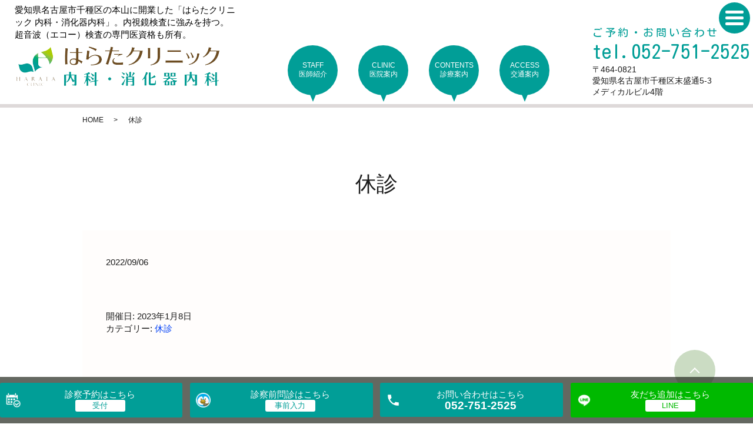

--- FILE ---
content_type: text/html; charset=UTF-8
request_url: https://www.harata-clinic.com/xo_event/%E4%BC%91%E8%A8%BA-158
body_size: 4536
content:
  <!DOCTYPE HTML>
<html lang="ja" prefix="og: http://ogp.me/ns#">
<head>
  <meta charset="utf-8">
  <meta http-equiv="X-UA-Compatible" content="IE=edge,chrome=1">
  <meta name="viewport" content="width=device-width, initial-scale=1">
  <title>&raquo; 休診</title>
  <link rel='dns-prefetch' href='//s.w.org' />
<link rel='stylesheet' id='contact-form-7-css'  href='https://www.harata-clinic.com/wp-content/plugins/contact-form-7/includes/css/styles.css?ver=5.0.5' type='text/css' media='all' />
<link rel='stylesheet' id='dashicons-css'  href='https://www.harata-clinic.com/wp-includes/css/dashicons.min.css?ver=4.9.26' type='text/css' media='all' />
<link rel='stylesheet' id='xo-event-calendar-css'  href='https://www.harata-clinic.com/wp-content/plugins/xo-event-calendar/css/xo-event-calendar.css?ver=2.3.7' type='text/css' media='all' />
<script type='text/javascript' src='https://www.harata-clinic.com/wp-content/themes/harata-clinic3.com/assets/js/vendor/jquery.min.js?ver=4.9.26'></script>
<script type='text/javascript'>
/* <![CDATA[ */
var xo_event_calendar_object = {"ajax_url":"https:\/\/www.harata-clinic.com\/wp-admin\/admin-ajax.php","action":"xo_event_calendar_month"};
/* ]]> */
</script>
<script type='text/javascript' src='https://www.harata-clinic.com/wp-content/plugins/xo-event-calendar/js/ajax.js?ver=2.3.7'></script>
<link rel='prev' title='休診' href='https://www.harata-clinic.com/xo_event/%e4%bc%91%e8%a8%ba-157' />
<link rel='next' title='休診' href='https://www.harata-clinic.com/xo_event/%e4%bc%91%e8%a8%ba-159' />
<link rel='shortlink' href='https://www.harata-clinic.com/?p=2499' />
<style>.gallery .gallery-item img { width: auto; height: auto; }</style>  <link href="https://fonts.googleapis.com/css?family=Kosugi+Maru|M+PLUS+Rounded+1c" rel="stylesheet">
  <link rel="stylesheet" href="https://www.harata-clinic.com/wp-content/themes/harata-clinic3.com/assets/css/main.css?1769499401">
  <script src="https://www.harata-clinic.com/wp-content/themes/harata-clinic3.com/assets/js/vendor/respond.min.js"></script>
  <script type="application/ld+json">
  {
    "@context": "http://schema.org",
    "@type": "BreadcrumbList",
    "itemListElement":
    [
      {
      "@type": "ListItem",
      "position": 1,
      "item":
      {
        "@id": "https://www.harata-clinic.com/",
        "name": "はらたクリニック　内科・消化器内科"
      }
    },
{
      "@type": "ListItem",
      "position": 2,
      "item":
      {
        "@id": "https://www.harata-clinic.com/xo_event/%E4%BC%91%E8%A8%BA-158/",
        "name": "休診"
      }
    }    ]
  }
  </script>


  <script type="application/ld+json">
  {
    "@context": "http://schema.org/",
    "@type": "LocalBusiness",
    "name": "",
    "address": "",
    "telephone": "",
    "faxNumber": "",
    "url": "https://www.harata-clinic.com",
    "email": "",
    "image": "https://www.harata-clinic.com/wp-content/uploads/logo_ogp.jpg",
    "logo": "https://www.harata-clinic.com/wp-content/uploads/logo_org.png"
  }
  </script>

</head>
<body class="xo_event-template-default single single-xo_event postid-2499 scrollTop under_">


<header class="header">

		<div class="header__wrap">
			<div class="header__main">
        <h1 class="header__copy title">愛知県名古屋市千種区の本山に開業した「はらたクリニック 内科・消化器内科」。内視鏡検査に強みを持つ。超音波（エコー）検査の専門医資格も所有。</h1>
				<div class="header__head title">
					<a href="https://www.harata-clinic.com/"><img src="/wp-content/uploads/logo.png" alt="はらたクリニック　内科・消化器内科"></a>
				</div>
			</div>
			<div class="header__nav">
				<ul class="top-anchor">
					<li class="top-anchor__item top-anchor__item-1"><a href="https://www.harata-clinic.com/doctor" class="anchor">STAFF<span>医師紹介</span></a></li>
					<li class="top-anchor__item top-anchor__item-3"><a href="https://www.harata-clinic.com/clinic" class="anchor">CLINIC<span>医院案内</span></a></li>
					<li class="top-anchor__item top-anchor__item-2"><a href="https://www.harata-clinic.com/diagnosis" class="anchor">CONTENTS<span>診療案内</span></a></li>
					<li class="top-anchor__item top-anchor__item-4"><a href="https://www.harata-clinic.com/access" class="anchor">ACCESS<span>交通案内</span></a></li>
				</ul>
			</div>
		</div>

		<div class="header__info">
			<div class="header__tel pc-only">
				<a href="tel:052-751-2525">
          ご予約・お問い合わせ
          <span>tel.052-751-2525</span>
        </a>
				<p>〒464-0821<br>愛知県名古屋市千種区末盛通5-3<br>メディカルビル4階</p>
			</div>
			<p class="header__btn"><span></span></p>
		</div>
	</header>
  <nav class="nav" aria-label="メインメニュー">
	<div class="nav__bg"></div>

	<div class="nav__wrap">
		<div class="nav__heading pc-only"><img src="/wp-content/uploads/menu-ttl.png" alt="MENU"></div>

    <nav class="nav__items"><ul><li><a href="https://www.harata-clinic.com/">HOME</a></li>
<li><a href="https://www.harata-clinic.com/doctor">医師・スタッフ紹介</a></li>
<li><a href="https://www.harata-clinic.com/access">交通案内</a></li>
<li><a href="https://www.harata-clinic.com/clinic">医院案内</a></li>
<li><a href="https://www.harata-clinic.com/category/news">お知らせ</a></li>
<li><a href="https://www.harata-clinic.com/interview">インタビュー</a></li>
<li><a href="https://www.harata-clinic.com/blog">院長ブログ</a></li>
<li><a href="https://www.harata-clinic.com/diagnosis">診療案内</a></li>
<li><a href="https://www.harata-clinic.com/gastroscope">胃内視鏡</a></li>
<li><a href="https://www.harata-clinic.com/colonoscope">大腸内視鏡</a></li>
<li><a href="https://www.harata-clinic.com/ultrasonic_examination">超音波検査（エコー検査）</a></li>
<li><a href="https://www.harata-clinic.com/vaccination">予防接種</a></li>
<li><a href="https://www.harata-clinic.com/influenza">インフルエンザ予防接種</a></li>
<li><a href="https://www.harata-clinic.com/own_expense_inspection">自費検査</a></li>
</ul></nav>		<button type="button" class="nav__btn">CLOSE</button>
	</div>
</nav>

  <main>
    
    <div class="bread_wrap">
      <div class="container gutters">
        <div class="row bread">
              <ul class="col span_12">
              <li><a href="https://www.harata-clinic.com">HOME</a></li>
                      <li>休診</li>
                  </ul>
          </div>
      </div>
    </div>
    <section>
            <div class="gutters container">
      
        <div class="row">
          <div class="col span_12 column_main">
            <div id="pagetitle" class="wow" style="">
            休診                      </div>
                  <article class="row article_detail">
      <div class="article_date">
        <p>2022/09/06</p>
      </div>
      <div class="row">
        <div class="col span_12">
          <div class="xo-event-meta-details"><div class="xo-event-meta"><span class="xo-event-date">開催日:  2023年1月8日</span><span class="xo-event-category">カテゴリー:  <a href="https://www.harata-clinic.com/xo_event_cat/all" rel="tag">休診</a></span></div></div>
        </div>
      </div>

          </article>

    <div class='epress_pager'>
      <div class="epress_pager_prev">
              </div>
      <div class="epress_pager_next">
              </div>
    </div>
                </div>
        </div>
      </div>
    </section>

  </main>
<style>
#reservation_area2 ul li.line a {
    background: #00b900;
}

#reservation_area2 ul li.line a::before {
    content: "";
    background: url(/wp-content/uploads/line.png);
    position: absolute;
    left: 10px;
    top: 50%;
    margin: -12.5px 0 0;
    width: 25px;
    height: 25px;
    background-size: 25px;
}

#reservation_area2 ul li.line a::after {
    text-align: center;
    color: #00b900;
    box-sizing: border-box;
    border-radius: 3px;
    background: #fff;
    content: "LINE";
    display: block;
    line-height: 1.4;
    padding: 1px 5px;
    font-size: 13px;
    font-size: 1.3rem;
    width: 85px;
    margin: 0 auto;
}
</style> 

<div id="reservation_area2">
  <div class="reservation_btn">
    <!-- <p><a href="#modal01" class="modalOpen">Open</a></p> -->
    <ul>
      <li class="web_reserve_btn"><a href="https://medicalpass.jp/departments/2950" target="_blank"><span>診察予約<span class="pc-word">はこちら</span></span></a></li>
      <li class="monshin"><a href="https://www.melp.life/s/gcqun" target="_blank"><!--<span>Web問診<span class="pc-word">はこちら</span></span>--><span>診察前問診<span class="pc-word">はこちら</span></span></a></li>
      <li class="mobile_tel_btn pc-only"><a href="tel:052-751-2525"><span>お問い合わせ<span class="pc-word">はこちら</span><span class="pc-word tel-number">052-751-2525</span></span></a></li>
      <li class="mobile_tel_btn sp-only" style="margin: 0;"><a href="tel:052-751-2525"><span>お問い合わせ<span class="pc-word">はこちら</span><span class="pc-word tel-number">052-751-2525</span></span></a></li>
      <li class="line pc-only"><a href="https://page.line.me/594btfcq?oat_content=url&openQrModal=true" target="blank"><span>友だち追加<span class="pc-word">はこちら</span></span></a></li>
      <!-- <li class="web_reserve_btn pc-only"><a href="https://medicalpass.jp/departments/4968" target="_blank"><span>インフルエンザ予防接種予約</span></a></li>
      <li class="web_reserve_btn2 pc-only"><a href="https://www.melp.life/s/k6pbn" target="_blank"><span>インフルエンザ予防接種問診</span></a></li>
      <li class="mobile_tel_btn02 mobile_tel_btn"><a href="tel:２個めの電話番号はこちら" class="modalOpen">電話予約<span class="pc-word">はこちら</span><span class="pc-word tel-number">２個めの電話番号はこちら</span></a></li> -->
    </ul>
</div>
<!--<div class="reservation_btn sp-only">
    <ul>
      <li class="web_reserve_btn"><a href="https://medicalpass.jp/departments/4968" target="_blank"><span>インフルエンザ<br>予防接種予約</span></a></li>
      <li class="web_reserve_btn2"><a href="https://www.melp.life/s/k6pbn" target="_blank"><span>インフルエンザ<br>予防接種問診</span></a></li>
    </ul>
  </div>-->
</div>
<style>
  #js-meo-element-template img {
  object-fit: cover !important;
}
</style>
<footer class="footer">
  <div class="footer__item">
    <div class="footer-info_wrapper">
      <div class="l-wrapper">
        <div class="footer__map">
          <iframe src="https://www.google.com/maps/embed?pb=!1m14!1m8!1m3!1d3261.660579808732!2d136.96011655554204!3d35.165084831986015!3m2!1i1024!2i768!4f13.1!3m3!1m2!1s0x0%3A0x57a233f5d6c7223f!2z44Gv44KJ44Gf44Kv44Oq44OL44OD44KvIOWGheenkeODu-a2iOWMluWZqOWGheenkQ!5e0!3m2!1sja!2sjp!4v1552008017003" frameborder="0" style="border:0" allowfullscreen></iframe>
        </div>
        <div class="footer-info">
          <section class="footer-info__hour">
            <h3 class="clinic-title">診<span>療</span>時間</h3>
            <div>
              <table class="clinic-table">
                <thead>
                  <tr>
                    <th class="clinic-table__th clinic-table__th--head"></th>
                    <th class="clinic-table__th">月</th>
                    <th class="clinic-table__th">火</th>
                    <th class="clinic-table__th">水</th>
                    <th class="clinic-table__th">木</th>
                    <th class="clinic-table__th">金</th>
                    <th class="clinic-table__th">土</th>
                    <th class="clinic-table__th">日</th>
                  </tr>
                </thead>
                <tbody>
                  <tr>
                    <th class="clinic-table__th clinic-table__th--head">9:30～12:30</th>
                    <td class="clinic-table__td">●</td>
                    <td class="clinic-table__td">●</td>
                    <td class="clinic-table__td">●</td>
                    <td class="clinic-table__td clinic-table__td--weekend">休</td>
                    <td class="clinic-table__td">●</td>
                    <td class="clinic-table__td">●</td>
                    <td class="clinic-table__td clinic-table__td--weekend">休</td>
                  </tr>
                  <tr>
                    <th class="clinic-table__th clinic-table__th--head">12:30～13:30</th>
                    <td class="clinic-table__td"><span class="text-blu">★</span></td>
                    <td class="clinic-table__td"><span class="text-blu">★</span></td>
                    <td class="clinic-table__td"><span class="text-blu">★</span></td>
                    <td class="clinic-table__td clinic-table__td--weekend">休</td>
                    <td class="clinic-table__td"><span class="text-blu">★</span></td>
                    <td class="clinic-table__td clinic-table__td--weekend">休</td>
                    <td class="clinic-table__td clinic-table__td--weekend">休</td>
                  </tr>
                  <tr>
                    <th class="clinic-table__th clinic-table__th--head">16:00～19:00</th>
                    <td class="clinic-table__td">●</td>
                    <td class="clinic-table__td">●</td>
                    <td class="clinic-table__td">●</td>
                    <td class="clinic-table__td clinic-table__td--weekend">休</td>
                    <td class="clinic-table__td">●</td>
                    <td class="clinic-table__td clinic-table__td--weekend">休</td>
                    <td class="clinic-table__td clinic-table__td--weekend">休</td>
                  </tr>
                </tbody>
              </table>
              <p><span class="text-blu">★：予約検査</span><br>
              <span class="text-red">休診日：木曜日、土曜午後、日曜祝日</span></p>
            </div>
          </section>
          <div class="footer-info__data">
            <p class="footer-info__name">はらたクリニック　内科・消化器内科</p>
            <p class="footer-info__adress">〒464-0821<br>愛知県名古屋市千種区末盛通5-3<br>メディカルビル4階</p>
            <p class="footer-info__tel"><a href="tel:052-751-2525">tel.052-751-2525</a></p>
          </div>
        </div>
      </div>
    </div>
    <h2 class="footer__logo"><img src="/wp-content/uploads/logo.png" alt="はらたクリニック　内科・消化器内科"></h2>
    <nav class="footer__links pc-only"><ul><li><a href="https://www.harata-clinic.com/">HOME</a></li>
<li><a href="https://www.harata-clinic.com/doctor">医師・スタッフ紹介</a></li>
<li><a href="https://www.harata-clinic.com/access">交通案内</a></li>
<li><a href="https://www.harata-clinic.com/clinic">医院案内</a></li>
<li><a href="https://www.harata-clinic.com/category/news">お知らせ</a></li>
<li><a href="https://www.harata-clinic.com/interview">インタビュー</a></li>
<li><a href="https://www.harata-clinic.com/blog">院長ブログ</a></li>
<li><a href="https://www.harata-clinic.com/diagnosis">診療案内</a></li>
<li><a href="https://www.harata-clinic.com/gastroscope">胃内視鏡</a></li>
<li><a href="https://www.harata-clinic.com/colonoscope">大腸内視鏡</a></li>
<li><a href="https://www.harata-clinic.com/ultrasonic_examination">超音波検査（エコー検査）</a></li>
<li><a href="https://www.harata-clinic.com/vaccination">予防接種</a></li>
<li><a href="https://www.harata-clinic.com/influenza">インフルエンザ予防接種</a></li>
<li><a href="https://www.harata-clinic.com/own_expense_inspection">自費検査</a></li>
</ul></nav>  </div>

  <p class="top__btn">
    <a class="anchor" href="#top">
      <img src="/wp-content/uploads/page-top.png" alt="PAGE TOP"> </a>
  </p>

  <p class="footer__copy">Copyright &copy; はらたクリニック　内科・消化器内科 All Rights Reserved.</p>
  <p class="pagetop"><a href="#top"></a></p>
</footer>

  <script src="https://www.harata-clinic.com/wp-content/themes/harata-clinic3.com/assets/js/vendor/bundle.js"></script>
  <script src="https://www.harata-clinic.com/wp-content/themes/harata-clinic3.com/assets/js/main.js?"></script>

  <!-- twitter -->
  <script>!function(d,s,id){var js,fjs=d.getElementsByTagName(s)[0],p=/^http:/.test(d.location)?'http':'https';if(!d.getElementById(id)){js=d.createElement(s);js.id=id;js.src=p+'://platform.twitter.com/widgets.js';fjs.parentNode.insertBefore(js,fjs);}}(document, 'script', 'twitter-wjs');</script>

  <script src="https://d.line-scdn.net/r/web/social-plugin/js/thirdparty/loader.min.js" async="async" defer="defer"></script>

  <script type='text/javascript'>
/* <![CDATA[ */
var wpcf7 = {"apiSettings":{"root":"https:\/\/www.harata-clinic.com\/wp-json\/contact-form-7\/v1","namespace":"contact-form-7\/v1"},"recaptcha":{"messages":{"empty":"\u3042\u306a\u305f\u304c\u30ed\u30dc\u30c3\u30c8\u3067\u306f\u306a\u3044\u3053\u3068\u3092\u8a3c\u660e\u3057\u3066\u304f\u3060\u3055\u3044\u3002"}}};
/* ]]> */
</script>
<script type='text/javascript' src='https://www.harata-clinic.com/wp-content/plugins/contact-form-7/includes/js/scripts.js?ver=5.0.5'></script>
</body>
</html>